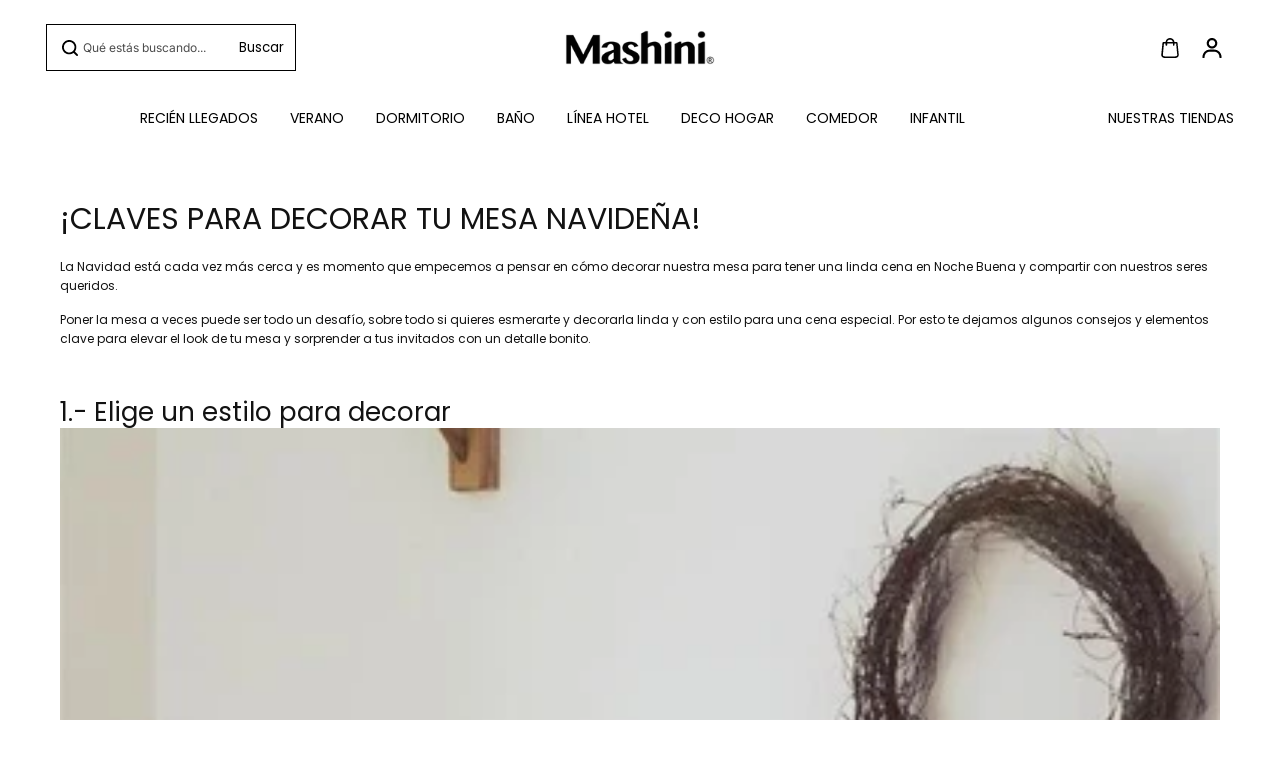

--- FILE ---
content_type: text/css
request_url: https://mashini.cl/cdn/shop/t/1062/assets/search.css?v=121374347439551280031769784090
body_size: 143
content:
.searchbar-container{--sidebar-minwidth: 300px}.searchbar-main-box{background:rgba(var(--alternateBackground));height:auto;padding:40px 0}.search-title{padding-bottom:20px}.search-input-box .searchbar-input{border:0;border-bottom:1px solid rgb(var(--borderColor));border-radius:0}.search-input-box .searchbar-input{border:0;border-bottom:1px solid rgb(var(--borderColor));border-radius:0;padding:12px 90px 12px 32px}.search-input-box form{position:relative}.seachbar-button{position:absolute;top:0;height:100%;background:0;left:0;display:flex;align-items:center;justify-content:center;opacity:.3;transition:.4s ease-out}.search-close{position:absolute;top:50%;transform:translateY(-50%);right:0;width:20px;height:20px;display:flex;align-items:center;justify-content:center;background:rgba(var(--background));border-radius:3px}.search-close svg{transition:.4s ease;fill:currentColor;width:10px}.search-input-box{position:relative}.search-clear{position:absolute;top:50%;right:40px;transform:translateY(-50%)}.search-input-box .search-input{border:0;border-bottom:1px solid rgb(var(--borderColor));border-radius:0;padding:10px 0 10px 30px;background:transparent}.searchbar-bottom-text{padding-top:20px;text-align:center}.page-item-title{width:100%;height:100%;min-height:250px;background:rgba(var(--alternateBackground));display:flex;align-items:center;justify-content:center;border-radius:var(--imageRadius);position:relative;text-align:center}.searchbar-container .product-card-wrapper [data-collection-products]{row-gap:20px}.searchbar-container .product-card-wrapper [data-collection-products] .product-card-item{margin-bottom:0}.page-item-title .item-title{position:absolute;top:15px;left:15px;background:rgba(var(--background));padding:4px 15px;border-radius:6px}.search-drawer-content-main{height:100%}.search-drawer-content{display:grid;grid-template-rows:auto 1fr;height:100%;overflow:hidden;border-radius:var(--cardRadius);background:rgba(var(--background))}.search-drawer-content-header,.predictive-search-suggestion-wrapper,.predictive-search-results{padding:20px}.search-drawer-content-header{position:sticky;top:0;left:0;background:rgba(var(--background));padding-bottom:0!important}.search-drawer-heading{padding-bottom:20px}.search-drawer-content-body{height:100%;overflow:hidden}.search-drawer-content-body .predictive-search-suggestion-wrapper{height:100%;overflow-y:auto;overflow-x:hidden}.predictive-search-tabs .tabs{padding:10px 8px;overflow:auto;width:100%}.search-drawer-content .predective-search-box{background:rgb(var(--inputBackground))}.search-drawer-content .predective-search-box.search_border_enabled{border:2px solid rgb(var(--borderColor))}.search-drawer-content .search__button,.search-drawer-content .predective-search-box input,.search-drawer-content .predective-search-box input::placeholder{color:rgb(var(--textColor))}.search-drawer-content .search__speech{color:rgb(var(--textColor));background:transparent}.predictive-search-results{height:100%;display:flex;flex-direction:column;overflow:auto}.search-drawer-content-body .loader{height:100%;width:100%;display:flex;align-items:center;justify-content:center}.product-vertical .search-product-card{display:block;border:0}.product-vertical .search-product-card.product-border-enabled{border:1px solid rgb(var(--productBorder))}.search-drawer-content .search-article-list,.search-drawer-content .search-collection-list,.search-drawer-content .search-pages-list{grid-template-columns:repeat(2,1fr)}.product-vertical .search-product-img{min-width:100%;max-width:100%;margin:0;display:flex}.product-vertical .search-product-info{padding-top:10px}.search-drawer-open .announcement-bar+header{z-index:56}@media (min-width:768px){.search-drawer-content-header,.predictive-search-suggestion-wrapper,.predictive-search-results{padding:20px 30px}}@media (min-width:1200px){.search-drawer-content-header,.predictive-search-suggestion-wrapper,.predictive-search-results{padding:25px 40px}}
/*# sourceMappingURL=/cdn/shop/t/1062/assets/search.css.map?v=121374347439551280031769784090 */


--- FILE ---
content_type: text/css
request_url: https://mashini.cl/cdn/shop/t/1062/assets/main-blog.css?v=66061759876665190221769784090
body_size: -398
content:
.blog-article-img{border-radius:var(--imageRadius);overflow:hidden;position:relative;width:100%;background:rgba(var(--background))}.blog-article-heading{margin-bottom:20px}.blog-article-desc p{margin-bottom:15px}.blog-article-social-icon .social-icons__list{padding:0;list-style:none;margin:0}.blog-article-social-icon{border-top:1px solid rgb(var(--borderColor));border-bottom:1px solid rgb(var(--borderColor));padding:20px 0;margin:30px 0;display:flex;align-items:center}.blog-article-social-icon p{margin:0 20px 0 0;font-size:var(--mediumText);font-weight:var(--headingFontWeight)}.blog-article-comment{display:flex;flex-wrap:wrap;background:rgba(var(--alternateBackground));padding:15px;border-radius:10px;margin:0 0 10px}.blog-article-comments-heading{padding-bottom:10px}.comment-content-text p{margin-bottom:10px}.comment-content-text .comment-date{font-size:var(--smallText)}.comment-form{margin-top:30px}.blog-article-content{padding-top:40px}.blog-article-content .blog-excerpt-meta{padding-bottom:10px}.blog-article-content .blog-excerpt-meta .publisher-name{padding-right:12px}@media screen and (min-width:768px){.input-fields-column{column-count:2}}@media screen and (min-width:1200px){.comment-form{margin-top:50px}}
/*# sourceMappingURL=/cdn/shop/t/1062/assets/main-blog.css.map?v=66061759876665190221769784090 */


--- FILE ---
content_type: text/css
request_url: https://mashini.cl/cdn/shop/t/1062/assets/blog-posts.css?v=47060919250587909851769784090
body_size: 630
content:
.blog-post-wrapper{display:grid;grid-template-columns:repeat(1,1fr);gap:30px;align-items:flex-start}.blog-item{max-width:100%;padding:0;overflow:hidden}.blog-post-wrapper.card-enabled .blog-item{border-radius:var(--cardRadius);overflow:hidden}.blog-post-wrapper.card-enabled .blog-item-inner{background:rgba(var(--alternateBackground));padding:15px;border-radius:var(--cardRadius);position:relative;overflow:hidden}.blog-post-wrapper.card-enabled.curved-style-enabled .blog-item-inner{padding:0;background:transparent;border-radius:0}.blog-item-image-container{background:rgba(var(--background));overflow:hidden;position:relative;display:block;width:100%;border-radius:var(--imageRadius)}.blog-post-wrapper.curved-style-enabled .blog-item-image-container{border-radius:100% 100% 0 0;border:2px solid rgb(var(--borderColor))}.blog-post-wrapper.curved-style-enabled .blog-item-image-container .media{border-radius:100% 100% 0 0}.blog-post-wrapper.curved-style-enabled .cut-edge-blog,.blog-post-wrapper.curved-style-enabled .blog-thumbnail-arrow{display:none}.cut-edge-blog{position:absolute;right:0;top:0;z-index:1;color:rgba(var(--background));transform:translate3d(90px,-90px,90px);transition:.5s ease}.blog-post-wrapper.card-enabled .cut-edge-blog{color:rgba(var(--alternateBackground));right:15px;top:15px}.cut-edge-blog svg{width:90px;height:90px;display:block}.blog-item:hover .cut-edge-blog{transform:translateZ(0)}.blog-image-overlay{position:absolute;top:0;display:flex;flex-direction:column;align-items:center;justify-content:center;width:100%;height:100%;background:#0000004d;-webkit-backdrop-filter:blur(10px);backdrop-filter:blur(10px);color:#fff;opacity:0;visibility:hidden;transition:.5s ease;border-radius:var(--imageRadius)}.blog-item:hover .blog-image-overlay{opacity:1;visibility:visible}.blog-image-overlay span{font-size:var(--mediumText)}.blog-thumbnail-arrow{position:absolute;z-index:1;top:0;right:0;transform:rotate(45deg) translate3d(0,64px,64px);opacity:0;visibility:hidden;transition:.5s ease;color:rgb(var(--textColor))}.blog-thumbnail-arrow svg{width:18px;height:18px;display:block}.blog-item:hover .blog-thumbnail-arrow{opacity:1;visibility:visible;transform:rotate(45deg) translate3d(0,30px,30px)}.blog-item-content{border-top:0;position:relative;padding-top:15px}.blog-post-wrapper.card-enabled:not(.curved-style-enabled) .blog-item-content .blog-excerpt-meta-item.date{position:absolute;top:-48px;left:12px;background:rgb(var(--background),.5);padding:8px 10px;border-radius:50px;color:rgba(var(--alternateBackground))}.blog-item-heading{color:rgb(var(--headingColor));margin:15px 0;display:inline-block;width:100%}.blog-post-wrapper.card-enabled .blog-item-heading{color:rgb(var(--textColor))}.blog-item-content .blog-item-desc{margin:0 0 20px}.blog-item-content .blog-excerpt-meta{display:flex;flex-wrap:wrap;align-items:center;justify-content:space-between;column-gap:10px;width:100%}.curved-style-enabled .blog-item-content .blog-excerpt-meta{justify-content:flex-start;width:auto;background:rgba(var(--alternateBackground));display:inline-block;padding:4px 15px;border-radius:0 6px 6px 0;position:absolute;top:-50px}.curved-style-enabled .blog-item-content .publisher-name{margin-right:8px}.blog-item-content .blog-excerpt-meta-item{font-size:var(--text);display:flex;align-items:center;gap:8px}.page-banner+.main-blog-wrapper{padding-top:50px}.article-comments{position:absolute;right:15px;background:rgba(var(--background));border-radius:50px;display:flex;align-items:center;padding:2px 10px;top:15px;font-weight:500}.article-comments svg{margin-right:4px}.blog-filter-list{text-align:center;width:100%;margin-bottom:35px;overflow-x:auto;padding-bottom:10px}.post-tags{display:flex;align-items:center;flex-wrap:wrap;margin:0 0 10px}.post-tags li{margin:0}.post-tags li a{display:inline-block;padding:3px 12px;margin:0 10px 10px 0;background-color:rgba(var(--alternateBackground));color:var(--textColor);border-radius:3px;font-size:var(--smallText)}.blog-item .post-tags li a{background-color:rgba(var(--alternateBackground))}.blog-item-image-container .media svg{position:absolute;top:0;bottom:0;left:0;width:100%;height:100%}.blog-post-wrapper.slider-active.flickity-enabled{display:block;margin:0 -10px}.blog-post-wrapper.slider-active.flickity-enabled .blog-item{width:85%;flex:0 0 85%;padding:0 10px}@media screen and (min-width:576px){.blog-post-wrapper{grid-template-columns:repeat(2,1fr)}.blog-post-wrapper.slider-active.flickity-enabled .blog-item{width:50%;flex:0 0 50%}}@media screen and (min-width:992px){.blog-post-wrapper{grid-template-columns:repeat(4,1fr)}.blog-articles.blog-post-wrapper{grid-template-columns:repeat(3,1fr)}.blog-post-wrapper.slider-active.flickity-enabled .blog-item{width:33.333%;flex:0 0 33.333%}.blog-post-wrapper.card-enabled .blog-item-inner{padding:20px}.blog-post-wrapper.card-enabled .cut-edge-blog{right:19px;top:19px}}@media screen and (min-width:1200px){.blog-post-wrapper.slider-active.flickity-enabled .blog-item{width:25%;flex:0 0 25%}.related-posts-section .blog-articles.blog-post-wrapper{grid-template-columns:repeat(4,1fr)}}@media screen and (max-width:767px){.blog-item-content .blog-item-desc{margin:0 0 15px}.cut-edge-blog svg{width:80px;height:80px;display:block}.blog-thumbnail-arrow svg{width:14px;height:14px}.blog-posts-section .blog-post-wrapper:not(.slider-active){grid-gap:10px;grid-auto-flow:column;grid-auto-columns:minmax(calc(90vw - 30px),1fr);overflow-x:auto;scroll-snap-type:x mandatory;grid-template-columns:unset;padding-bottom:20px}.blog-posts-section .blog-item{scroll-snap-align:center;scroll-snap-stop:always}}
/*# sourceMappingURL=/cdn/shop/t/1062/assets/blog-posts.css.map?v=47060919250587909851769784090 */
